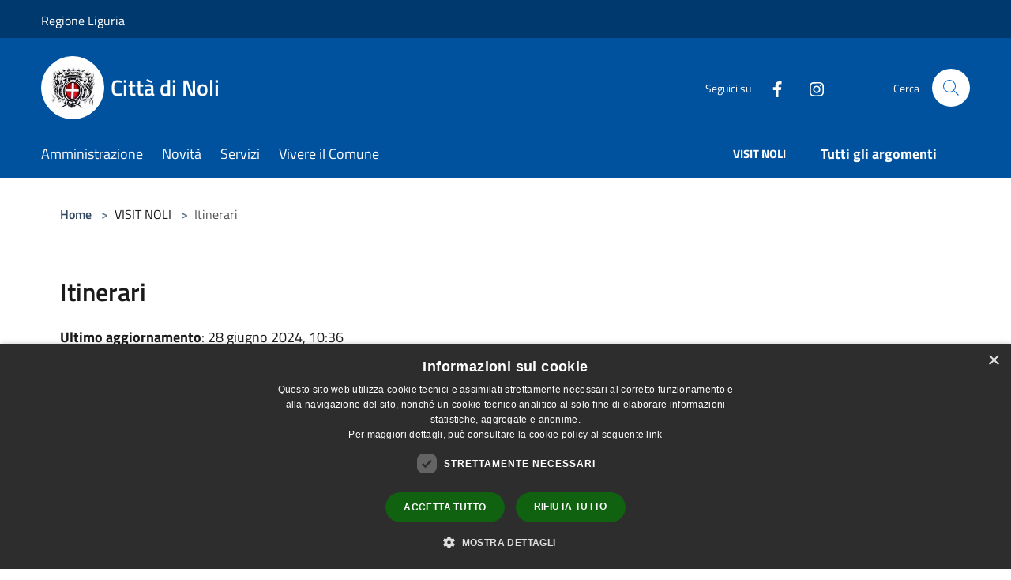

--- FILE ---
content_type: text/html; charset=UTF-8
request_url: https://comune.noli.sv.it/it/page/itinerari-00730eb2-071f-45b5-a190-9da35a732a7c
body_size: 81990
content:
<!doctype html>
<html class="no-js" lang="it">
    <head>
        <meta charset="utf-8">
        <meta name="viewport" content="width=device-width, initial-scale=1, shrink-to-fit=no">
        <meta http-equiv="X-UA-Compatible" content="IE=edge"/>
        <meta name="csrf-token" content="4RC3djrFV96d24h0sMRgdDjnZGJp3cE3pz6upa2k">
        <title>Itinerari - Città di Noli</title>
                <link rel="stylesheet" href="/bootstrap-italia/dist/css/bootstrap-italia.min.css">
        <link rel="stylesheet" href="/css/agid.css?id=8e7e936f4bacc1509d74">
        <link rel="stylesheet" href="/css/ionicons/ionicons.min.css">

                        <link rel="canonical" href="https://comune.noli.sv.it/it/page/itinerari-00730eb2-071f-45b5-a190-9da35a732a7c" />

        <style>
        
        .background-theme-lighter {
            background-color: rgba(0,82,158,0.1);
        }
    
        :root {
            --pui-cstm-primary: hsl(209deg,100%,31%);
            --pui-cstm-primary-rgb: 0, 82, 158;
            --pui-cstm-primary-hover: hsl(209deg, 100%, 41%);
            --pui-cstm-primary-active: hsl(209deg, 100%, 44%);
            --pui-cstm-primary-text-color: hsl(0deg, 0%, 100%);
            --pui-cstm-secondary: hsl(209deg, 100%, 31%);
            --pui-cstm-secondary-rgb: 0, 82, 158;
            --pui-cstm-secondary-hover: hsl(209deg, 100%, 41%);
            --pui-cstm-secondary-active: hsl(209deg, 100%, 44%);
            --pui-cstm-secondary-text-color: hsl(0deg, 0%, 100%);
        }
    
        .button-transparent {
            box-shadow: inset 0 0 0 2px #00529e;
            color: #00529e;
        }

        .text-button-transparent {
            color: #00529e;
        }

        .icon-button-transparent {
            fill: #00529e !important;
        }

        .button-fill-header {
            background-color: #00529e;
        }

        .button-transparent:hover {
            box-shadow: inset 0 0 0 2px #00498e;
            color: #00498e;
        }

        .button-fill-header:hover {
            background-color: #00498e;
        }

        .pagination-menu .page-link[aria-current] {
            color: #00529e !important;
            border: 1px solid #00529e !important;
        }

        .pagination-menu .page-link:hover {
            color: #00498e !important;
        }

        .pagination-menu .page-link .icon-primary {
            fill: #00529e !important;
        }
    
        .responsive-table thead th {
            background-color: #00529e;
            border: 1px solid #00396e;
        }

        .responsive-table thead th {
            background-color: #00529e;
            border: 1px solid #00396e;
        }

        @media (min-width: 480px) {
            .responsive-table tbody th[scope=row] {
                border-left: 1px solid #00396e;
                border-bottom: 1px solid #00396e;
            }

            .responsive-table tbody td {
                border-left: 1px solid #00396e;
                border-bottom: 1px solid #00396e;
                border-right: 1px solid #00396e;
            }

            .responsive-table tbody td:last-of-type {
                border-right: 1px solid #00396e;
            }
        }

        @media (max-width: 767px) {
            .responsive-table tbody th[scope=row] {
                background-color:#00529e;
            }
        }
    #footer-feedback {
        background-color: #00529e;
    }#footer-banner {
        background-color: #00529e;
    }.link-list-wrapper ul li a.list-item.active {
        background: #00529e;
    }.it-header-slim-wrapper {
            background-color: #00396e;
        }
        .it-header-slim-wrapper .it-header-slim-wrapper-content .it-header-slim-right-zone button {
            background-color: #00396e;
        }
        .btn-personal {
            background-color: #00396e!important;
            border-color: #00396e!important;
        }
        .btn-personal:hover {
            background-color: #00396e!important;
            border-color: #00396e!important;
        }
        .btn-personal:active {
            background-color: #00396e!important;
            border-color: #00396e!important;
        }
        .btn-personal:focus {
            background-color: #00396e!important;
            border-color: #00396e!important;
            box-shadow: none !important;
        }.it-header-slim-wrapper .it-header-slim-wrapper-content .it-header-slim-right-zone button:hover {
            background-color: #00315e;
        }.it-header-center-wrapper {
            background-color: #00529e;
        }@media (min-width: 992px) {
            .it-header-navbar-wrapper {
                background-color: #00529e;
            }
        }.page-father-button {
            background-color: #00529e;
        }
    .navbar-alerts-link-active{
        background-color: #00529e;
    }
    .btn-custom {
        background-color:#00529e;
    }
    .btn-custom:focus {
        box-shadow: inset 0 1px 0 rgb(255 255 255 / 15%), 0 1px 1px rgb(0 0 0 / 8%), 0 0 0 0.2rem rgba(0,82,158,0.5);
    }
    .btn-custom:not(:disabled):not(.disabled).active,
    .btn-custom:not(:disabled):not(.disabled):active,
    .btn-custom:hover {
        background-color:#00396e;
    }
    .btn-custom:not(:disabled):not(.disabled).active:focus,
    .btn-custom:not(:disabled):not(.disabled):active:focus {
        box-shadow: inset 0 3px 5px rgb(0 0 0 / 13%), 0 0 0 0.2rem rgba(0,82,158,0.5);
    }/*custom  css events*/
        .events-bar {
            background-color: #00529e!important;
        }
        .event__detail {
            background-color: #00396e!important;
        }
        .event--selected {
            background-color: #00396e;
        }
        .event:active, .event:focus, .event:hover {
            background-color: #00396e;
        }
        .it-calendar-wrapper .it-header-block-title {
            background-color: #00529e;
        }
    
        .btn-registry {
            background-color: #00529e;
        }
        .btn-registry:hover {
            background-color: #00498e;
        }
        .btn-custom {
            background-color: #00529e;
        }
        .btn-custom:hover {
            background-color: #00498e;
        }
    
    #progressbar .active {
        color: #00529e;
    }

    #progressbar li.active:before,
    #progressbar li.active:after {
        background: #00529e;
    }

    .progress-bar {
        background-color: #00529e;
    }

    .funkyradio input:checked ~ label:before,
    .funkyradio input:checked ~ label:before {
        background-color: #00529e;
    }

    .funkyradio input:empty ~ label:before,
    .funkyradio input:empty ~ label:before {
        background-color: #00529e;
    }

    #msform .action-button {
        background: #00529e;
    }

    #msform .action-button:hover,
    #msform .action-button:focus {
        background-color: #00498e;
    }

    #msform input:focus,
    #msform textarea:focus {
        border: 1px solid #00529e;
    }
    
    #left-menu .pnrr_separator .bg {
        background-color: #00529e;
    }
    .theme-color {
        background-color: #00529e !important;
    }
    .time-events {
        background-color: #00529e !important;
    }
        .btn-primary {
            border: 2px solid #00529e;
        }
        .btn-primary:hover {
            border: 2px solid #00498e;
        }
        .back-to-top {
            background-color: #00529e;
        }
        .it-header-center-wrapper .h2.no_toc {
            background-color: #00529e;
        }
    
        .link-list-wrapper ul li a span {
            color: #00529e;
        }
    
    </style>
                <meta name="description" content="Sito ufficiale Città di Noli">
<meta property="og:title" content="Itinerari" />
<meta property="og:locale" content="it_IT" />
<meta property="og:description" content="&nbsp;Noli - Capo NoliPercorso di mezza costa che dal centro di Noli sale verso Capo Nolipassando a ridosso delle suggestive falesie a picco sul mare. Qui siconservano specie di piante rare e endemiche e trovano l&#39;ambiente idealegli uccelli rapac..." />
<meta property="og:type" content="website" />
<meta property="og:url" content="https://comune.noli.sv.it/it/page/itinerari-00730eb2-071f-45b5-a190-9da35a732a7c" />
<meta property="og:image" content="https://noli-api.municipiumapp.it/s3/720x960/s3/4647/sito/stemma.jpg" />



    <link rel="icon" type="image/png" href="https://noli-api.municipiumapp.it/s3/150x150/s3/4647/sito/stemma.jpg">
    <link rel="apple-touch-icon" href="https://noli-api.municipiumapp.it/s3/150x150/s3/4647/sito/stemma.jpg">

    


<!-- Attenzione a buttare script lato API -->
    <script type="text/javascript" charset="UTF-8" src="//cdn.cookie-script.com/s/70bfb25a3f0aa8af88bf0836791c5515.js"></script>
 
    </head>
    <body class="">
        <a href="#main-content" class="sr-only">Salta al contenuto principale</a>
                <div id="loading-layer" class="loading">
            <div class="loading__icon loading__icon--ripple">
                <div></div>
                <div></div>
            </div>
        </div>


        <header class="it-header-wrapper it-header-sticky" data-bs-toggle="sticky" data-bs-position-type="fixed" data-bs-sticky-class-name="is-sticky" data-bs-target="#header-nav-wrapper">
    <div class="it-header-slim-wrapper">
    <div class="container-fluid container-municipium-agid">
        <div class="row">
            <div class="col-12">
                <div class="it-header-slim-wrapper-content pl-0">

                                        <a class="d-lg-block navbar-brand" >
                                                    Regione Liguria
                                            </a>


                    <div class="it-header-slim-right-zone">
                                                                                                                        
                                            </div>
                </div>
            </div>
        </div>
    </div>
</div>


    <div class="it-nav-wrapper">
        <div class="it-header-center-wrapper">
            <div class="container-fluid container-municipium-agid">
                <div class="row">
                    <div class="col-12">
                        <div class="it-header-center-content-wrapper">

                            <div class="it-brand-wrapper">
    <a href="/">

                    <span class="municipality__squared">
                <img src="//noli-api.municipiumapp.it/s3/150x150/s3/4647/sito/stemma.jpg" alt="logo">
            </span>
        
                    <div class="ml-2 it-brand-text">
                <span class="h2 no_toc">Città di Noli</span>
            </div>
            </a>
</div>

                                                            <div class="it-right-zone">
                                                                        <div class="it-socials d-none d-md-flex">
                                        <span>Seguici su</span>
                                        <ul>
                                                                                                                                                <li class="single-social-phone">
                                                        <a aria-label="Facebook" href="https://www.facebook.com/profile.php?id=100064570907629" title="Facebook" target="_blank">
                                                            <svg class="icon" role="img" aria-label="Facebook"><use href="/bootstrap-italia/dist/svg/sprites.svg#it-facebook"></use></svg>
                                                        </a>
                                                    </li>
                                                                                                                                                                                                                                                                                                                                                                                        <li class="single-social-phone">
                                                        <a aria-label="Instagram" href="https://instagram.com/comune_di_noli_?igshid=YmMyMTA2M2Y=" title="Instagram" target="_blank">
                                                            <svg class="icon" role="img" aria-label="Instagram"><use href="/bootstrap-italia/dist/svg/sprites.svg#it-instagram"></use></svg>
                                                        </a>
                                                    </li>
                                                                                                                                                                                                                                                                                                                                                                                                                                                                                                                    </ul>
                                    </div>
                                                                        <div class="it-search-wrapper">
                                        <span class="d-none d-md-block">Cerca</span>
                                        <a aria-label="Cerca" class="search-link rounded-icon"
                                        href="#" data-bs-toggle="modal" data-bs-target="#searchModal">
                                            <svg class="icon" aria-label="Cerca" role="img">
                                                <use
                                                    xlink:href="/svg/agid.svg#it-search"></use>
                                            </svg>
                                        </a>
                                    </div>
                                </div>
                                                    </div>
                    </div>
                </div>
            </div>
        </div>
                    <div class="it-header-navbar-wrapper" id="header-nav-wrapper">
                <div class="container-fluid container-municipium-agid">
                    <div class="row">
                        <div class="col-12">
                            <nav class="navbar navbar-expand-lg has-megamenu">
                                <button aria-controls="nav10" aria-expanded="false"
                                        aria-label="Toggle navigation" class="custom-navbar-toggler"
                                        data-bs-target="#nav10" data-bs-toggle="navbarcollapsible" type="button">
                                    <svg class="icon" aria-label="Menù" role="img">
                                        <use
                                            xlink:href="/svg/agid.svg#it-burger"></use>
                                    </svg>
                                </button>
                                <div class="navbar-collapsable" id="nav10">
                                    <div class="overlay"></div>
                                    <div class="menu-wrapper">
                                        <div class="close-div" style="padding:0px">
                                            <button class="btn close-menu" type="button" title="Chiudi menù">
                                                <svg class="icon icon-close" aria-label="Chiudi menù">
                                                    <use xlink:href="/svg/agid.svg#close"></use>
                                                </svg>
                                            </button>
                                        </div>
                                        <div class="navbar-logo mobile-only">
                                            <div class="row align-items-center">
                                                <div class="col-4">
                                                    <span class="municipality__logo pl-3">
                                                        <img src="//noli-api.municipiumapp.it/s3/4647/sito/stemma.jpg" alt="logo">
                                                    </span>
                                                </div>
                                                <div class="col-6">
                                                    <span class="navbar-municipality">Città di Noli</span>
                                                </div>
                                                <div class="col-2">
                                                </div>
                                            </div>
                                        </div>
                                        <ul class="navbar-nav" id="main-navigation" data-element="main-navigation"
                                        >
                                                                                                                                                    <li class="nav-item">
        <a class="nav-link nav-link-menu " href="https://comune.noli.sv.it/it/menu/amministrazione" target="" data-element="management">
                            <span>Amministrazione</span>
                    </a>
    </li>
                                                                                                                                                                                                    <li class="nav-item">
        <a class="nav-link nav-link-menu " href="https://comune.noli.sv.it/it/menu/news" target="" data-element="news">
                            <span>Novità</span>
                    </a>
    </li>
                                                                                                                                                                                                    <li class="nav-item">
        <a class="nav-link nav-link-menu " href="https://comune.noli.sv.it/it/menu/servizi" target="" data-element="all-services">
                            <span>Servizi</span>
                    </a>
    </li>
                                                                                                                                                                                                    <li class="nav-item">
        <a class="nav-link nav-link-menu " href="https://comune.noli.sv.it/it/menu/vivere-il-comune" target="" data-element="live">
                            <span>Vivere il Comune</span>
                    </a>
    </li>
                                                                                                                                                                                                                                                                                                                            </ul>
                                                                                                                            <ul class="navbar-nav navbar-nav-last" id="second-navigation">
                                                                                                                                                                                                                                                                                                                                                                                                                                                                                                                                                                                                                                                                                <li class="nav-item">
        <a class="nav-link nav-link-menu nav-link-last" href="https://comune.noli.sv.it/it/topics/1" target="" data-element="">
                            <span><b>VISIT NOLI </b></span>
                    </a>
    </li>
                                                                                                                                                </ul>
                                                                                                                            <ul class="navbar-nav navbar-nav-last" id="third-navigation">
                                                                                                                                                                                                                                                                                                                                                                                                                                                                                                                                                                                                                                                                                                                                                                                                                                                <li class="nav-item">
        <a class="nav-link nav-link-menu nav-link-last" href="https://comune.noli.sv.it/it/topics" target="" data-element="all-topics">
                            <span><b>Tutti gli argomenti</b></span>
                    </a>
    </li>
                                                                                                                                                                                                                                                                                                        </ul>
                                                                                <ul class="navbar-nav navbar-nav-auth mobile-only">
                                                                                                                                                                            </ul>
                                                                                    <div class="container-social-phone mobile-only">
                                                <h1 class="h3">Seguici su</h1>
                                                <ul class="socials-phone">
                                                                                                                                                                    <li class="single-social-phone">
                                                            <a aria-label="Facebook" href="https://www.facebook.com/profile.php?id=100064570907629" title="Facebook" target="_blank">
                                                                <svg class="icon" aria-label="Facebook" role="img"><use href="/bootstrap-italia/dist/svg/sprites.svg#it-facebook"></use></svg>
                                                            </a>
                                                        </li>
                                                                                                                                                                                                                                                                                                                                                                                                                                                    <li class="single-social-phone">
                                                            <a aria-label="Instagram" href="https://instagram.com/comune_di_noli_?igshid=YmMyMTA2M2Y=" title="Instagram" target="_blank">
                                                                <svg class="icon" aria-label="Instagram" role="img"><use href="/bootstrap-italia/dist/svg/sprites.svg#it-instagram"></use></svg>
                                                            </a>
                                                        </li>
                                                                                                                                                                                                                                                                                                                                                                                                                                                                                                                                                                                                            </ul>
                                            </div>
                                                                            </div>
                                </div>
                            </nav>
                        </div>
                    </div>
                </div>
            </div>
            </div>
</header>

        <main id="main-content">

                            
    <section id="breadcrumb" class=" container-fluid container-municipium-agid  px-4 my-4" >
    <div class="row">
        <div class="col px-lg-4">
            <nav class="breadcrumb-container" aria-label="breadcrumb">
                <ol class="breadcrumb" data-element="breadcrumb">
                    <li class="breadcrumb-item">
                        <a href="https://comune.noli.sv.it/it">Home</a>
                        <span class="separator">&gt;</span>
                    </li>

                                                                                                                                            <li class="breadcrumb-item">VISIT NOLI <span class="separator">&gt;</span></li>                                            


                    

                    
                    
                    
                    
                    
                    
                    
                    
                    

                    
                    
                    
                    
                    
                                                                                                    
                    
                    
                                        
                    
                    

                    
                    
                    
                    
                    
                    
                    
                    
                    
                                            <li class="breadcrumb-item active" aria-current="page">
                            Itinerari
                        </li>
                                        

                                                                
                                                            
                                        
                                        
                    
                                                            
                                        
                    
                    
                    
                    
                    
                    
                    
                    
                    
                    
                                        
                    
                    
                    
                    
                    
                                        
                    
                    
                    
                    
                    
                    
                    
                    
                    
                    
                                    </ol>
            </nav>

        </div>
    </div>
</section>

    <section id="page" class="container-fluid container-municipium-agid px-4 mt-4">
        <div class="row">
                            <div class="col-lg-11 px-lg-4 py-lg-2">
            
                            <div>
    <h1 class="text--left " >
        
            
                            Itinerari
            
            
        
    </h1>

                        <p>
                
            </p>
                            <p><b>Ultimo aggiornamento</b>: 28 giugno 2024, 10:36</p>
            
    
    </div>
            
            
                        <div>
                <h3>&nbsp;Noli - Capo Noli</h3>

<p><img alt="" src="/s3prod/uploads/ckeditor/pictures/1/0/8/3/2/4/content_dettaglio_7.jpg" style="margin-left: 8px; margin-right: 8px; float: left; width: 250px; height: 188px;" />Percorso di mezza costa che dal centro di Noli sale verso Capo Nolipassando a ridosso delle suggestive falesie a picco sul mare. Qui siconservano specie di piante rare e endemiche e trovano l&#39;ambiente idealegli uccelli rapaci. Lungo il sentiero si incontrano, inoltre, i ruderidella Chiesa di S. Lazzaro con l&#39;annesso lazzaretto, e quelli dellaChiesa di S. Margherita (foto).</p>

<p>&nbsp;</p>

<p>&nbsp;</p>

<p>Download del file Zip della traccia Gps:</p>

<ul>
	<li><a href="/s3prod/uploads/ckeditor/attachments/1/0/8/3/3/1/noli_caponoli_trk.zip">Formato TRK</a></li>
	<li><a href="/s3prod/uploads/ckeditor/attachments/1/0/8/3/3/2/noli_caponoli_shape.zip">Formato SHAPE</a></li>
</ul>

<hr />
<h3>Grotta dei Falsari</h3>

<p><img alt="" src="/s3prod/uploads/ckeditor/pictures/1/0/8/3/3/3/content_dettaglio_8.jpg" style="margin-left: 8px; margin-right: 8px; float: left; width: 250px; height: 188px;" />dal sentiero 1, in corrispondenza del tornante dopo la Chiesa di S.Margherita, si scende verso le ripide pareti delle scogliere, fino adarrivare alla grotta che forando la roccia offre una veduta mozzafiatosul mare. Dalla grotta percorrendo un ripido sentiero in discesa &egrave;possibile scendere direttamente sulla Via Aurelia (no marciapiede).</p>

<p>&nbsp;</p>

<p>&nbsp;</p>

<p>Download del file Zip della traccia Gps :</p>

<ul>
	<li><a href="/s3prod/uploads/ckeditor/attachments/1/0/8/3/3/5/grotta_falsari_trk.zip">Formato TRK</a></li>
	<li><a href="/s3prod/uploads/ckeditor/attachments/1/0/8/3/3/6/grotta_falsari_shape.zip">Formato SHAPE</a></li>
</ul>

<hr />
<h3>&nbsp;Capo Noli - Torre delle Streghe</h3>

<p><img alt="" src="/s3prod/uploads/ckeditor/pictures/1/0/8/3/3/7/content_dettaglio_9.jpg" style="float: left; width: 250px; height: 188px; margin-left: 8px; margin-right: 8px;" />Breve ma interessante percorso che conduce alla Torre delle Streghe(foto) situata sopra le scogliere del Malpasso, al limite del confinecomunale; rappresenta un antico punto di avvistamento sul mare comealtre torrette ben visibili lungo la costa a ponente.</p>

<p>&nbsp;</p>

<p>&nbsp;</p>

<p>&nbsp;</p>

<p>Download del file Zip della traccia Gps:</p>

<ul>
	<li><a href="/s3prod/uploads/ckeditor/attachments/1/0/8/3/4/2/caponoli_torrestreghe_trk.zip">Formato TRK</a></li>
	<li><a href="/s3prod/uploads/ckeditor/attachments/1/0/8/3/4/7/caponoli_torrestreghe_shape.zip">Formato SHAPE</a></li>
</ul>

<hr />
<h3>&nbsp;Noli - Villa Ada</h3>

<p><img alt="" src="/s3prod/uploads/ckeditor/pictures/1/0/8/3/5/2/content_dettaglio_10.jpg" style="margin-left: 8px; margin-right: 8px; float: left; width: 250px; height: 186px;" />Da Noli passando dallo storico palazzo del Vescovado ripercorre a mezzacosta stradine con selciato in pietra che testimoniano antichi cammini,passando attraverso versanti terrazzati in parte ancora oggi coltivati,fino ad arrivare a Spotorno.</p>

<p>&nbsp;</p>

<p>&nbsp;</p>

<p>&nbsp;</p>

<p>Download del file Zip della traccia Gps :</p>

<ul>
	<li><a href="/s3prod/uploads/ckeditor/attachments/1/0/8/3/5/4/noli_villaada_trk.zip">Formato TRK</a></li>
	<li><a href="/s3prod/uploads/ckeditor/attachments/1/0/8/3/5/5/noli_villaada_shape.zip">Formato SHAPE</a></li>
</ul>

<hr />
<h3>Sentiero Amico</h3>

<p><img alt="" src="/s3prod/uploads/ckeditor/pictures/1/0/8/3/5/6/content_dettaglio_11.jpg" style="margin-left: 8px; margin-right: 8px; float: left; width: 250px; height: 188px;" />Il sentiero sale dal centro storico di Noli, conduce ai ruderi dellapiccola chiesa romanica di S.Michele (foto) e prosegue ad anello; sialternano tratti di crinale aridi e impluvi pi&ugrave; freschi e umidi offrendoquasi sempre il panorama su Noli e la sua costa. Lungo il percorso sonodislocati pannelli esplicativi per illustrare i differenti ambientivegetazionali attraversati e le specie di piante ed animali pi&ugrave;caratteristiche e significative.</p>

<p>&nbsp;</p>

<p>Download del file Zip della traccia Gps :</p>

<ul>
	<li><a href="/s3prod/uploads/ckeditor/attachments/1/0/8/3/6/3/sentiero_amico_trk.zip">Formato TRK</a></li>
	<li><a href="/s3prod/uploads/ckeditor/attachments/1/0/8/3/6/4/sentiero_amico_shape.zip">Formato SHAPE</a></li>
</ul>

<hr />
<h3>Capo Noli - Bric dei Monti</h3>

<p><img alt="" src="/s3prod/uploads/ckeditor/pictures/1/0/8/3/5/8/content_dettaglio_12.jpg" style="margin-left: 8px; margin-right: 8px; float: left; width: 250px; height: 188px;" />Percorso che si sviluppa interamente sul crinale che unisce ilpromontorio di Capo Noli con Bric dei Monti passando per Bric dei Crovi,con maestosi scorci panoramici a 360 gradi sull&#39;altopiano delle Manie,sul litorale e su tutto l&#39;entroterra. Da non perdere per chi desideraassaporare la bellezza e l&#39;unicit&agrave; del Finalese. Nell&#39;ultimo tratto &egrave;stato allestito un sentiero natura ad anello con pannelli naturalisticitematici.</p>

<p>&nbsp;</p>

<p>Download del file Zip della traccia Gps :</p>

<p>&nbsp;Percorso 1</p>

<ul>
	<li>&nbsp;&nbsp;<a href="/s3prod/uploads/ckeditor/attachments/1/0/8/3/5/9/caponoli_brikmonti_trk_1.zip">Formato TRK</a></li>
	<li>&nbsp;&nbsp;<a href="/s3prod/uploads/ckeditor/attachments/1/0/8/3/6/0/caponoli_brikmonti_shape_1.zip">Formato SHAPE</a></li>
</ul>

<p>&nbsp;Percorso 2</p>

<ul>
	<li><a href="/s3prod/uploads/ckeditor/attachments/1/0/8/3/6/1/caponoli_brikmonti_trk_2.zip">Formato TRK</a></li>
	<li><a href="/s3prod/uploads/ckeditor/attachments/1/0/8/3/6/2/caponoli_brikmonti_shape_2.zip">Formato SHAPE</a></li>
</ul>

<hr />
<h3>Anello del Buon Giardino</h3>

<p>Itinerario di fondovalle che costeggia il Rio Acquaviva da entrambe lesponde, attraversando terreni terrazzati, in parte coltivati e in parteabbandonati, di interesse rispetto alla cultura contadina locale.</p>

<p>Download del file Zip della traccia Gps :</p>

<ul>
	<li><a href="/s3prod/uploads/ckeditor/attachments/1/0/8/3/6/5/anello_trk.zip">Formato TRK</a></li>
	<li><a href="/s3prod/uploads/ckeditor/attachments/1/0/8/3/6/6/anello_shape.zip">Formato SHAPE</a></li>
</ul>

<hr />
<h3>&nbsp;Sentiero Acquaviva</h3>

<p>Sentiero di fondovalle che collega l&#39;altopiano delle Manie con il centroabitato di Noli, scendendo lungo il versante destro della valletta delRio Acquaviva, prima attraverso il bosco e poi tra i coltivi.</p>

<p>Download del file Zip della traccia Gps :</p>

<ul>
	<li><a href="/s3prod/uploads/ckeditor/attachments/1/0/8/3/6/7/acquaviva_trk.zip">Formato TRK</a></li>
	<li><a href="/s3prod/uploads/ckeditor/attachments/1/0/8/3/6/8/acquaviva_shape.zip">Formato SHAPE</a></li>
</ul>

<hr />
<h3>&nbsp;Noli - Luminella - Voze</h3>

<p><img alt="" src="/s3prod/uploads/ckeditor/pictures/1/0/8/3/6/9/content_dettaglio_15.jpg" style="width: 250px; height: 186px; margin-left: 8px; margin-right: 8px; float: left;" />Da Noli si dirige verso la frazione di Voze risalendo l&#39;impluvio del RioLuminella; si tratta di una zona antropizzata ma di grande interesse perquanto riguarda gli ambienti seminaturali creati dall&#39;uomo con leattivit&agrave; rurali e la bella vista su Noli e il suo castello.</p>

<p>&nbsp;</p>

<p>&nbsp;</p>

<p>&nbsp;</p>

<p>Download del file Zip della traccia Gps :</p>

<ul>
	<li><a href="/s3prod/uploads/ckeditor/attachments/1/0/9/2/0/5/noli_luminella_trk.zip">Formato TRK</a></li>
	<li><a href="/s3prod/uploads/ckeditor/attachments/1/0/9/2/0/6/noli_luminella_shape.zip">Formato SHAPE</a></li>
</ul>

<hr />
<h3>&nbsp;Strada Romana Noli - Voze</h3>

<p><img alt="" height="232" src="/s3prod/uploads/ckeditor/pictures/1/0/9/2/1/1/content_dettaglio_16.jpg" style="float: left; margin-left: 8px; margin-right: 8px;" width="174" />Itinerario che ripercorre il tracciato romano che da Noli conduceva aVoze, importante centro di passaggio lungo l&#39;antica viabilit&agrave; romana. Ilgrande interesse di questa via di comunicazione, anche in epochesuccessive a quella romana, &agrave; testimoniato dalla presenza di numerositratti che conservano il selciato in pietra.</p>

<p>&nbsp;</p>

<p>&nbsp;</p>

<p>&nbsp;</p>

<p>Download del file Zip della traccia Gps :</p>

<ul>
	<li><a href="/s3prod/uploads/ckeditor/attachments/1/0/9/2/0/9/romananoli_voze_trk.zip">Formato TRK</a></li>
	<li><a href="/s3prod/uploads/ckeditor/attachments/1/0/9/2/1/0/romananoli_voze_shape.zip">Formato SHAPE</a></li>
</ul>

<hr />
<h3>&nbsp;Noli,Castello,Bric Groppino - Voze</h3>

<p><img alt="" src="/s3prod/uploads/ckeditor/pictures/1/0/9/2/1/3/content_dettaglio_17.jpg" style="margin-left: 8px; margin-right: 8px; float: left; width: 250px; height: 180px;" />Sentiero che percorre il crinale molto panoramico del Bric Groppino cheda Noli passando per il Castello di Monte Ursino (foto) conduce a Voze,attraverso coltivi in prevalenza di uliveti e zone abitate.</p>

<p>&nbsp;</p>

<p>&nbsp;</p>

<p>&nbsp;</p>

<p>Download del file Zip della traccia Gps :</p>

<ul>
	<li><a href="/s3prod/uploads/ckeditor/attachments/1/0/9/2/1/5/castellobrik_voze_trk.zip">Formato TRK</a></li>
	<li><a href="/s3prod/uploads/ckeditor/attachments/1/0/9/2/1/6/castellobrik_voze_shape.zip">Formato SHAPE</a></li>
</ul>

<hr />
<p>Strada Romana Spotorno - Voze</p>

<p><img alt="" src="/s3prod/uploads/ckeditor/pictures/1/0/9/2/1/9/content_dettaglio_18.jpg" style="margin-left: 8px; margin-right: 8px; float: left; width: 250px; height: 188px;" />Percorso di crinale lungo il tratto di strada romana che abbandonando illitorale da Spotorno saliva verso Voze. Si attraversano zone abitate earee che in conseguenza del passaggio di incendi si sono rivegetate amacchia mediterranea molto fitta.</p>

<p>&nbsp;</p>

<p>&nbsp;</p>

<p>&nbsp;</p>

<p>Download del file Zip della traccia Gps :</p>

<ul>
	<li><a href="/s3prod/uploads/ckeditor/attachments/1/0/9/2/2/1/romanaspotorno_voze_trk.zip">Formato TRK</a></li>
	<li><a href="/s3prod/uploads/ckeditor/attachments/1/0/9/2/2/3/romanaspotorno_voze_shape.zip">Formato SHAPE</a></li>
</ul>

<hr />
<p>&nbsp;Strada Comunale Voze - Tosse</p>

<p><img alt="" src="/s3prod/uploads/ckeditor/pictures/1/0/9/2/2/4/content_dettaglio_19.jpg" style="margin-left: 8px; margin-right: 8px; float: left; width: 250px; height: 187px;" />Percorso di mezza costa che ricalca il vecchio collegamento in disusotra le frazioni di Voze e di Tosse costituendo una splendidatestimonianza delle antiche percorrenze rurali. L&#39;area attraversata &egrave;caratterizzata da un alternanza tra bosco misto e coltivi.</p>

<p>&nbsp;</p>

<p>&nbsp;</p>

<p>&nbsp;</p>

<p>Download del file Zip della traccia Gps :</p>

<ul>
	<li><a href="/s3prod/uploads/ckeditor/attachments/1/0/9/2/2/6/comunalevoze_tosse_trk.zip">Formato TRK</a></li>
	<li><a href="/s3prod/uploads/ckeditor/attachments/1/0/9/2/2/7/comunalevoze_tosse_shape.zip">Formato SHAPE</a></li>
</ul>

<hr />
<h3>&nbsp;Voze - Bric dei Monti</h3>

<p><img alt="" src="/s3prod/uploads/ckeditor/pictures/1/0/9/2/3/7/content_dettaglio_20.jpg" style="margin-left: 8px; margin-right: 8px; float: left; width: 250px; height: 188px;" />Percorso di crinale che collega Voze con Bric dei Monti, la principaleculminazione della zona, da dove &egrave; possibile godere uno splendida vistasulla costa a levante e sul Finalese.</p>

<p>&nbsp;</p>

<p>&nbsp;</p>

<p>&nbsp;</p>

<p>&nbsp;</p>

<p>Download del file Zip della traccia Gps :</p>

<ul>
	<li><a href="/s3prod/uploads/ckeditor/attachments/1/0/9/2/3/3/voze_brikmonti_trk.zip">Formato TRK</a></li>
	<li><a href="/s3prod/uploads/ckeditor/attachments/1/0/9/2/3/5/voze_brikmonti_shape.zip">Formato SHAPE</a></li>
</ul>

<p>&nbsp;</p>

            </div>
            
            <hr>

            
            
            <div class="share-container mb-4">


                <h4
                    class="share-text"
                    href="javascript: void(0)"
                >
                    <svg viewBox="0 0 24 24" class="icon icon-sm left" role="img" aria-label="share-icon">
                        <path d="M 13.8 1.8 A 2.4 2.4 90 0 0 11.4 3.6 A 2.4 2.4 90 0 0 11.4563 4.7015 L 6.007 7.4262 A 2.4 2.4 90 0 0 4.2 6.6 A 2.4 2.4 90 0 0 1.8 9 A 2.4 2.4 90 0 0 4.2 11.4 A 2.4 2.4 90 0 0 6.0082 10.575 L 11.4539 13.2985 A 2.4 2.4 90 0 0 11.4 13.8 A 2.4 2.4 90 0 0 13.8 16.2 A 2.4 2.4 90 0 0 16.2 13.8 A 2.4 2.4 90 0 0 13.8 11.4 A 2.4 2.4 90 0 0 11.9918 12.225 L 6.5461 9.5015 A 2.4 2.4 90 0 0 6.6 9 A 2.4 2.4 90 0 0 6.5438 8.4996 L 11.993 5.775 A 2.4 2.4 90 0 0 13.8 6.6 A 2.4 2.4 90 0 0 16.2 4.2 A 2.4 2.4 90 0 0 13.8 1.8 z"/>
                    </svg>
                    Condividi:
                </h4>

        <div class="flex flex-wrap">
            <a
                class="share-facebook"
                href="javascript: void(0)"
                onclick="window.open('https://www.facebook.com/sharer/sharer.php?u=https%3A%2F%2Fcomune.noli.sv.it%2Fit%2Fpage%2Fitinerari-00730eb2-071f-45b5-a190-9da35a732a7c&amp;display=popup&amp;ref=plugin&amp;src=like&amp;kid_directed_site=0','sharer','toolbar=0,status=0,width=548,height=325');"
            >
                <svg class="icon icon-sm  left" role="img" aria-label="facebook-icon">
                    <use xlink:href="/svg/agid.svg#it-facebook"></use>
                </svg>
                Facebook
            </a>
            <a
                class="share-twitter ml-2"
                href="https://twitter.com/intent/tweet?url=https%3A%2F%2Fcomune.noli.sv.it%2Fit%2Fpage%2Fitinerari-00730eb2-071f-45b5-a190-9da35a732a7c&amp;text=Itinerari"
                target="_blank"
            >
                <svg class="icon icon-sm left" role="img" aria-label="twitter-icon">
                    <use xlink:href="/svg/agid.svg#it-twitter"></use>
                </svg>
                Twitter
            </a>
            <a
                class="share-whatsapp ml-2"
                href="https://api.whatsapp.com/send?text=Itinerari+-+https%3A%2F%2Fcomune.noli.sv.it%2Fit%2Fpage%2Fitinerari-00730eb2-071f-45b5-a190-9da35a732a7c"
                target="_blank"
            >
                <svg class="icon icon-sm left" role="img" aria-label="whatsapp-icon">
                    <use xlink:href="/svg/agid.svg#it-whatsapp"></use>
                </svg>
                Whatsapp
            </a>
            <a
                class="share-telegram ml-2"
                href="https://telegram.me/share/url?url=https://comune.noli.sv.it/it/page/itinerari-00730eb2-071f-45b5-a190-9da35a732a7c&amp;text=Itinerari"
                target="_blank"
            >
                <svg class="icon icon-sm left" role="img" aria-label="telegram-icon">
                    <use xlink:href="/svg/agid.svg#it-telegram"></use>
                </svg>
                Telegram
            </a>
            <a
                class="share-linkedin ml-2"
                href="https://www.linkedin.com/sharing/share-offsite/?url=https://comune.noli.sv.it/it/page/itinerari-00730eb2-071f-45b5-a190-9da35a732a7c"
                target="_blank"
            >
                <svg class="icon icon-sm left" role="img" aria-label="linkedin-icon">
                    <use xlink:href="/svg/agid.svg#it-linkedin"></use>
                </svg>
                LinkedIn
            </a>

        </div>
    </div>
        </div>
                
            </section>

    
            
        </main>

                    <section id="box-evaluate">
    <div class=" theme-color ">
        <div class="container">
            <div class="row d-flex justify-content-center border-container  theme-color ">
                <div class="col-12 col-lg-6">
                    <div class="cmp-rating pt-lg-80 pb-lg-80" id="">
                        <div class="card shadow card-wrapper card-evaluate" data-element="feedback">
                            <div class="cmp-rating__card-first flex flex-direction-column align-items-center">
                                <div class="card-header border-0">
                                                                        <h2 class="title-evaluate" data-element="feedback-title">Quanto sono chiare le informazioni su questa pagina?</h2>
                                                                    </div>
                                <input type="hidden" name="type" value="page">
                                <input type="hidden" name="path" value="it/page/itinerari-00730eb2-071f-45b5-a190-9da35a732a7c">
                                <input type="hidden" name="lang" value="it">
                                <input type="hidden" name="typeEvaluateId" value="20652">
                                <div class="card-body">
                                    <fieldset class="rating rating-evaluate">
                                        <legend style="display:none">Valuta il Servizio</legend>
                                        <input type="radio" id="star5a" name="ratingA" value="5">
                                        <label class="full rating-star active" for="star5a" data-element="feedback-rate-5">
                                            <svg class="icon icon-sm" role="img" aria-labelledby="star5a" aria-label="star5" viewBox="0 0 24 24" id="it-star-full-1" xmlns="http://www.w3.org/2000/svg">
                                                <path d="M12 1.7L9.5 9.2H1.6L8 13.9l-2.4 7.6 6.4-4.7 6.4 4.7-2.4-7.6 6.4-4.7h-7.9L12 1.7z"></path>
                                                <path fill="none" d="M0 0h24v24H0z"></path>
                                            </svg>
                                        </label>
                                        <input type="radio" id="star4a" name="ratingA" value="4">
                                        <label class="full rating-star active" for="star4a" data-element="feedback-rate-4">
                                            <svg class="icon icon-sm" role="img" aria-labelledby="star4a" aria-label="star4" viewBox="0 0 24 24" id="it-star-full-2" xmlns="http://www.w3.org/2000/svg">
                                                <path d="M12 1.7L9.5 9.2H1.6L8 13.9l-2.4 7.6 6.4-4.7 6.4 4.7-2.4-7.6 6.4-4.7h-7.9L12 1.7z"></path>
                                                <path fill="none" d="M0 0h24v24H0z"></path>
                                            </svg>
                                        </label>
                                        <input type="radio" id="star3a" name="ratingA" value="3">
                                        <label class="full rating-star active" for="star3a" data-element="feedback-rate-3">
                                            <svg class="icon icon-sm" role="img" aria-labelledby="star3a" aria-label="star3" viewBox="0 0 24 24" id="it-star-full-3" xmlns="http://www.w3.org/2000/svg">
                                                <path d="M12 1.7L9.5 9.2H1.6L8 13.9l-2.4 7.6 6.4-4.7 6.4 4.7-2.4-7.6 6.4-4.7h-7.9L12 1.7z"></path>
                                                <path fill="none" d="M0 0h24v24H0z"></path>
                                            </svg>
                                        </label>
                                        <input type="radio" id="star2a" name="ratingA" value="2">
                                        <label class="full rating-star active" for="star2a" data-element="feedback-rate-2">
                                            <svg class="icon icon-sm" role="img" aria-labelledby="star2a" aria-label="star2" viewBox="0 0 24 24" id="it-star-full-4" xmlns="http://www.w3.org/2000/svg">
                                                <path d="M12 1.7L9.5 9.2H1.6L8 13.9l-2.4 7.6 6.4-4.7 6.4 4.7-2.4-7.6 6.4-4.7h-7.9L12 1.7z"></path>
                                                <path fill="none" d="M0 0h24v24H0z"></path>
                                            </svg>
                                        </label>
                                        <input type="radio" id="star1a" name="ratingA" value="1">
                                        <label class="full rating-star active" for="star1a" data-element="feedback-rate-1">
                                            <svg class="icon icon-sm" role="img" aria-labelledby="star1a" aria-label="star1" viewBox="0 0 24 24" id="it-star-full-5" xmlns="http://www.w3.org/2000/svg">
                                                <path d="M12 1.7L9.5 9.2H1.6L8 13.9l-2.4 7.6 6.4-4.7 6.4 4.7-2.4-7.6 6.4-4.7h-7.9L12 1.7z"></path>
                                                <path fill="none" d="M0 0h24v24H0z"></path>
                                            </svg>
                                        </label>
                                    </fieldset>
                                </div>
                            </div>
                            <div class="cmp-rating__card-second d-none" data-step="3">
                                <div class="card-header border-0 mb-0">
                                    <h1 class="title-medium-2-bold mb-0 h4" id="rating-feedback">Grazie, il tuo parere ci aiuterà a migliorare il servizio!</h1>
                                </div>
                            </div>
                            <div class="form-rating">
                                <div data-step="1">
                                    <div class="cmp-steps-rating">
                                        <fieldset class="fieldset-rating-one d-none" data-element="feedback-rating-positive">
                                            <div class="iscrizioni-header w-100">
                                                <div class="step-title d-flex align-items-center justify-content-between drop-shadow">
                                                    <legend class="d-block d-lg-inline" data-element="feedback-rating-question">Quali sono stati gli aspetti che hai preferito?</legend>
                                                    <h1 class="step step-first h6">1/2</h1>
                                                </div>
                                            </div>
                                            <div class="cmp-steps-rating__body">
                                                <div class="cmp-radio-list">
                                                    <div class="card card-teaser shadow-rating">
                                                        <div class="card-body">
                                                            <div class="form-check m-0">
                                                                <div class="radio-body border-bottom border-light cmp-radio-list__item">
                                                                    <input name="rating1" type="radio" id="radio-1">
                                                                    <label for="radio-1" data-element="feedback-rating-answer">Le indicazioni erano chiare</label>
                                                                </div>
                                                                <div class="radio-body border-bottom border-light cmp-radio-list__item">
                                                                    <input name="rating1" type="radio" id="radio-2">
                                                                    <label for="radio-2" data-element="feedback-rating-answer">Le indicazioni erano complete</label>
                                                                </div>
                                                                <div class="radio-body border-bottom border-light cmp-radio-list__item">
                                                                    <input name="rating1" type="radio" id="radio-3">
                                                                    <label for="radio-3" data-element="feedback-rating-answer">Capivo sempre che stavo procedendo correttamente</label>
                                                                </div>
                                                                <div class="radio-body border-bottom border-light cmp-radio-list__item">
                                                                    <input name="rating1" type="radio" id="radio-4">
                                                                    <label for="radio-4" data-element="feedback-rating-answer">Non ho avuto problemi tecnici</label>
                                                                </div>
                                                                <div class="radio-body border-bottom border-light cmp-radio-list__item">
                                                                    <input name="rating1" type="radio" id="radio-5">
                                                                    <label for="radio-5" data-element="feedback-rating-answer">Altro</label>
                                                                </div>
                                                            </div>
                                                        </div>
                                                    </div>
                                                </div>
                                            </div>
                                        </fieldset>
                                        <fieldset class="fieldset-rating-two d-none" data-element="feedback-rating-negative">
                                            <div class="iscrizioni-header w-100">
                                                <div class="step-title d-flex align-items-center justify-content-between drop-shadow">
                                                    <legend class="d-block d-lg-inline" data-element="feedback-rating-question">
                                                        Dove hai incontrato le maggiori difficoltà?
                                                    </legend>
                                                    <h1 class="step step-first h6">1/2</h1>
                                                </div>
                                            </div>
                                            <div class="cmp-steps-rating__body">
                                                <div class="cmp-radio-list">
                                                    <div class="card card-teaser shadow-rating">
                                                        <div class="card-body">
                                                            <div class="form-check m-0">
                                                                <div class="radio-body border-bottom border-light cmp-radio-list__item">
                                                                    <input name="rating2" type="radio" id="radio-6">
                                                                    <label for="radio-6" class="active" data-element="feedback-rating-answer">A volte le indicazioni non erano chiare</label>
                                                                </div>
                                                                <div class="radio-body border-bottom border-light cmp-radio-list__item">
                                                                    <input name="rating2" type="radio" id="radio-7">
                                                                    <label for="radio-7" class="active" data-element="feedback-rating-answer">A volte le indicazioni non erano complete</label>
                                                                </div>
                                                                <div class="radio-body border-bottom border-light cmp-radio-list__item">
                                                                    <input name="rating2" type="radio" id="radio-8">
                                                                    <label for="radio-8" class="active" data-element="feedback-rating-answer">A volte non capivo se stavo procedendo correttamente</label>
                                                                </div>
                                                                <div class="radio-body border-bottom border-light cmp-radio-list__item">
                                                                    <input name="rating2" type="radio" id="radio-9">
                                                                    <label for="radio-9" class="active" data-element="feedback-rating-answer">Ho avuto problemi tecnici</label>
                                                                </div>
                                                                <div class="radio-body border-bottom border-light cmp-radio-list__item">
                                                                    <input name="rating2" type="radio" id="radio-10">
                                                                    <label for="radio-10" class="active" data-element="feedback-rating-answer">Altro</label>
                                                                </div>
                                                            </div>
                                                        </div>
                                                    </div>
                                                </div>
                                            </div>
                                        </fieldset>
                                    </div>
                                </div>
                                <div class="second-fieldset d-none" data-step="2">
                                    <div class="cmp-steps-rating">
                                        <fieldset>
                                            <div class="iscrizioni-header w-100">
                                                <div class="step-title d-flex align-items-center justify-content-between drop-shadow mb-3">
                                                    <legend class="d-block d-lg-inline">
                                                        Vuoi aggiungere altri dettagli?
                                                    </legend>
                                                    <h1 class="step h6">2/2</h1>
                                                </div>
                                            </div>
                                            <div class="cmp-steps-rating__body">
                                                <div class="form-group evaluate-form-group">
                                                    <label for="formGroupExampleInputWithHelp" class="">Dettaglio</label>
                                                    <input type="text" autocomplete=feedback-input-text" data-element="feedback-input-text" class="form-control"
                                                           id="formGroupExampleInputWithHelp" aria-describedby="formGroupExampleInputWithHelpDescription" maxlength="200">
                                                    <small id="formGroupExampleInputWithHelpDescription" class="form-text">
                                                        Inserire massimo 200 caratteri</small>
                                                    <div class="frc-captcha mt-4" data-sitekey="MQEFVR26C37UVFOK"></div>
                                                    <small id="captcha-mandatory" class="form-text d-none">È necessario verificare che tu non sia un robot</small>
                                                </div>
                                            </div>
                                        </fieldset>
                                    </div>
                                </div>
                                <div class="d-flex flex-nowrap pt-4 w-100 justify-content-center button-shadow d-none container-button-evaluate">
                                    <button class="btn btn-outline-primary fw-bold me-4 btn-back" type="button">precedente</button>
                                    <button class="btn btn-primary fw-bold btn-next" type="submit" form="rating">successivo</button>
                                </div>
                            </div>
                        </div>
                    </div>
                </div>
            </div>
        </div>
    </div>
</section>

        
                    <section id="box-contacts">
        <div class="bg-grey-card pb-5 pt-0">
            <div class="container-fluid container-municipium-agid">
                <div class="row d-flex justify-content-center p-contacts">
                    <div class="col-12 col-lg-6">
                        <div class="cmp-contacts">
                            <div class="card w-100">
                                <div class="card-body card-body-contacts">
                                    <h2 class="title-medium-2-semi-bold">Contatta il comune</h2>
                                    <ul class="contact-list p-0">
                                                                                    <li>
                                                <a class="list-item" href="https://comune.noli.sv.it/it/faq">
                                                <svg class="icon icon-primary icon-sm" aria-hidden="true" aria-label="Help">
                                                <use href="/bootstrap-italia/dist/svg/sprites.svg#it-help-circle"></use>
                                                </svg><span>Leggi le domande frequenti</span></a>
                                            </li>
                                                                                                                            <li><a class="list-item" href="https://comune.noli.sv.it/it/help"
                                             data-element="contacts">
                                            <svg class="icon icon-primary icon-sm" aria-hidden="true" aria-label="Mail">
                                            <use href="/bootstrap-italia/dist/svg/sprites.svg#it-mail"></use>
                                            </svg><span>Richiedi Assistenza</span></a></li>
                                                                                                                            <li>
                                                <a class="list-item" href="tel:0197499520">
                                                <svg class="icon icon-primary icon-sm" aria-hidden="true" aria-label="Phone">
                                                <use href="/bootstrap-italia/dist/svg/sprites.svg#it-hearing"></use>
                                                </svg><span>Chiama il comune 0197499520</span></a>
                                            </li>
                                                                                                                                                                    <li>
                                                <a class="list-item" href="https://comune.noli.sv.it/it/book" data-element="appointment-booking">
                                                <svg class="icon icon-primary icon-sm" aria-hidden="true" aria-label="Calendar">
                                                <use href="/bootstrap-italia/dist/svg/sprites.svg#it-calendar"></use>
                                                </svg><span>Prenota un appuntamento</span></a>
                                            </li>
                                                                            </ul>

                                                                            <h2 class="title-medium-2-semi-bold mt-4">Problemi in città</h2>
                                        <ul class="contact-list p-0">
                                        <li><a class="list-item" href="https://comune.noli.sv.it/it/new-issue">
                                            <svg class="icon icon-primary icon-sm" aria-hidden="true" aria-label="Marker">
                                                <use href="/bootstrap-italia/dist/svg/sprites.svg#it-map-marker-circle"></use>
                                            </svg><span>Segnala disservizio</span></a></li>
                                        </ul>
                                                                    </div>
                            </div>
                        </div>
                    </div>
                </div>
            </div>
        </div>
    </section>
        
        <div class="bd-example">
            <a href="#top" aria-hidden="true" tabindex="-1" data-bs-toggle="backtotop" class="back-to-top back-to-top-show" id="example" aria-label="Torna su">
                <svg class="icon icon-light" aria-label="Torna su"><use href="/bootstrap-italia/dist/svg/sprites.svg#it-arrow-up"></use></svg>
            </a>
        </div>

        <footer class="it-footer">
        <div class="it-footer-main">
                                    <div class="container-fluid container-municipium-agid">
                <div class="footer-part-container">
                    <div class="row clearfix align-items-center">
                                                    <div class="col-sm-4">
                                <div class="it-brand-wrapper">
    <a href="/">

                    <span class="municipality__squared">
                <img src="//noli-api.municipiumapp.it/s3/150x150/s3/4647/sito/stemma.jpg" alt="logo">
            </span>
        
                    <div class="ml-2 it-brand-text">
                <span class="h2 no_toc">Città di Noli</span>
            </div>
            </a>
</div>
                            </div>
                            <div class="col-sm-3">
                                <img class="eu_logo" src="/images/footer/logo-eu-inverted.svg" alt="Eu logo">
                            </div>
                            <div class="col-sm-2"></div>
                                                            <div class="col-sm-3 footer-part-container-custom footer-seguici">
                                    <h1 class="h4">
    Seguici su
</h1>

<ul class="list-inline text-left social">

                        <li class="list-inline-item">
                <a class="p-2 text-white socials" aria-label="Facebook" href="https://www.facebook.com/profile.php?id=100064570907629" title="Facebook" target="_blank">
                    <svg class="icon icon-sm icon-white align-top" role="img" aria-label="Social">
                        <use xlink:href="/svg/agid.svg#it-facebook"></use></svg>
                    <span class="sr-only">Facebook</span>
                </a>
            </li>
                                                        <li class="list-inline-item">
                <a class="p-2 text-white socials" aria-label="Instagram" href="https://instagram.com/comune_di_noli_?igshid=YmMyMTA2M2Y=" title="Instagram" target="_blank">
                    <svg class="icon icon-sm icon-white align-top" role="img" aria-label="Social">
                        <use xlink:href="/svg/agid.svg#it-instagram"></use></svg>
                    <span class="sr-only">Instagram</span>
                </a>
            </li>
                                                            
</ul>
                                </div>
                                                                        </div>
                </div>

                                    <div class="py-4 footer-part-container-custom">
                                                    <section class="lista-sezioni">
<div class="row">
<div class="col-lg-3 col-md-3 col-sm-6">
<h1>Amministrazione</h1>
<ul class="footer-list clearfix">
<li><a title="Organi di governo" href="/it/page/organi-di-governo-330">Organi di Governo</a></li>
<li><a title="Aree amministrative" href="/it/page/aree-amministrative-329">Aree Amministrative</a></li>
<li><a title="Uffici" href="/it/page/uffici-359">Uffici</a></li>
<li><a title="Enti e fondazioni" href="/it/page/enti-e-fondazioni-333">Enti e fondazioni</a></li>
<li><a title="Politici" href="/it/page/politici-336">Politici</a></li>
<li><a title="Personale amministrativo" href="/it/page/personale-amministrativo-336">Personale Amministrativo</a></li>
<li><a title="Documenti e Dati" href="/it/menu/194705">Documenti e dati</a></li>
</ul>
</div>
<div class="col-lg-3 col-md-3 col-sm-6">
<h1>Categorie di Servizio</h1>
<ul class="footer-list clearfix">
<li><a title="Anagrafe e stato civile" href="/it/page/anagrafe-e-stato-civile-337?fromService=1">Anagrafe e stato civile</a></li>
<li><a title="Cultura e tempo libero" href="/it/page/cultura-e-tempo-libero-333?fromService=1">Cultura e tempo libero</a></li>
<li><a title="Imprese e Commercio" href="/it/page/imprese-e-commercio-332?fromService=1">Imprese e Commercio</a></li>
<li><a title="Catasto e urbanistica" href="/it/page/catasto-e-urbanistica-330?fromService=1">Catasto e urbanistica</a></li>
<li><a title="Mobilit&agrave; e trasporti" href="/it/page/mobilita-e-trasporti-334?fromService=1">Mobilit&agrave; e trasporti</a></li>
</ul>
</div>
<div class="col-lg-3 col-md-3 col-sm-6">
<div>&nbsp;</div>
<ul class="footer-list clearfix">
<li><a title="Educazione e formazione" href="/it/page/educazione-e-formazione-332?fromService=1">Educazione e formazione</a></li>
<li><a title="Giustizia e sicurezza pubblica" href="/it/page/giustizia-e-sicurezza-pubblica-332?fromService=1">Giustizia e sicurezza pubblica</a></li>
<li><a title="Tributi,finanze e contravvenzioni" href="/it/page/tributi-finanze-e-contravvenzioni-327?fromService=1">Tributi,finanze e contravvenzioni</a></li>
<li><a title="Ambiente" href="/it/page/ambiente?fromService=1">Ambiente</a></li>
<li><a title="Salute, benessere e assistenza" href="/it/page/salute-benessere-e-assistenza-326?fromService=1">Salute, benessere e assistenza</a></li>
<li><a title="Autorizzazioni" href="/it/page/autorizzazioni-327?fromService=1">Autorizzazioni</a></li>
</ul>
</div>
<div class="col-lg-3 col-md-3 col-sm-6">
<h1>Novit&agrave;</h1>
<ul class="footer-list clearfix">
<li><a href="/it/news?type=1">Notizie</a></li>
<li><a href="/it/news?type=2">Comunicati</a></li>
<li><a href="/it/news?type=3">Avvisi</a></li>
</ul>
<h1>Vivere il Comune</h1>
<ul class="footer-list clearfix">
<li><a href="/it/point-of-interests">Luoghi</a></li>
<li><a href="/it/events">Eventi</a></li>
</ul>
</div>
<div class="col-lg-3 col-md-3 col-sm-6">
<h1>Contatti</h1>
<p>Comune di Noli <br>Piazza Milite Ignoto 6, 17026 - Noli (SV) - 17026 - Noli <br>Codice Fiscale: 00296990096 <br>Partita IVA: 00296990096 <br>IBAN: IT64Q0503449450000000089010</p>
<p>PEC: <a href="mailto:protocollo@pec.comune.noli.sv.it">protocollo@pec.comune.noli.sv.it</a> <br>Centralino Unico: 0197499520</p>
</div>
<div class="col-lg-3 col-md-3 col-sm-6">
<div>&nbsp;</div>
<ul class="footer-list clearfix">
<li><a title="Prenotazione appuntamento" href="/it/book" data-element="appointment-booking">Prenotazione appuntamento</a></li>
<li><a title="Segnalazione disservizio" href="/it/new-issue" data-element="report-inefficiency">Segnalazione disservizio</a></li>
<li><a title="Accesso all'informazione" href="/it/faq" data-element="faq">Leggi le FAQ</a></li>
<li><a title="Richiesta assistenza" href="/it/help">Richiesta assistenza</a></li>
</ul>
</div>
<div class="col-lg-3 col-md-3 col-sm-6">
<div>&nbsp;</div>
<ul class="footer-list clearfix">
<li><a href="/it/page/93127" target="_blank" rel="noopener">Amministrazione trasparente</a></li>
<li><a title="Informativa privacy" href="/it/privacy">Informativa privacy</a></li>
<li><a title="Informativa generale sul trattamento dei dati personali" href="https://privacy.nelcomune.it/comune.noli.sv.it#home" target="_blank" rel="noopener">Informativa generale sul trattamento dei dati personali</a></li>
<li><a href="/it/legal_notices" target="_blank" rel="noopener" data-element="legal-notes">Note legali</a></li>
<li><a title="Dichiarazione di accessibilit&agrave;" href="https://form.agid.gov.it/view/9ca32820-9315-11f0-8a17-9bf6de49c307" data-element="accessibility-link">Dichiarazione di accessibilit&agrave;</a></li>
</ul>
</div>
</div>
</section>
                                            </div>
                            </div>
        </div>
    <div class="it-footer-small-prints clearfix">
        <div class="container-fluid container-municipium-agid">
            <div class="row">
    <div class="col-6">
        <ul class="it-footer-small-prints-list list-inline mb-0 d-flex flex-column flex-md-row flex-wrap-wrap">
            <li class="list-inline-item ">
                <a href="https://comune.noli.sv.it/it/feeds" title="Feed Rss">
                    RSS
                </a>
            </li>

            <li class="list-inline-item ">
                <a href="https://comune.noli.sv.it/it/accessibility" title="Accessibilità">
                    Accessibilità
                </a>
            </li>

            <li class="list-inline-item ">
                <a href="https://comune.noli.sv.it/it/privacy" title="Privacy" data-element="privacy-policy-link">
                    Privacy
                </a>
            </li>
            <li class="list-inline-item ">
                <a href="https://comune.noli.sv.it/it/cookie" title="Cookie">
                    Cookie
                </a>
            </li>
            <li class="list-inline-item ">
                <a href="https://comune.noli.sv.it/it/sitemap" title="Mappa del sito">
                    Mappa del sito
                </a>
            </li>

            
                    </ul>
    </div>
    <div class="col-6">
        <ul class="it-footer-small-prints-list list-inline mb-0 d-flex flex-column flex-md-row justify-content-flex-end">
            <li class="list-inline-item ">
                <div id="footer-copy">
                                            <p>Amministrazione Comunale: <a href="https://www.comune.noli.sv.it/it/menu/123958">https://www.comune.noli.sv.it/it/menu/123958</a></p>
                                    </div>
            </li>
        </ul>
    </div>


</div>

        </div>
    </div>
</footer>
                <div class="modal fade" id="searchModal" tabindex="-1" role="dialog" aria-labelledby="searchModalTitle" aria-hidden="false">

    <div class="modal-dialog" role="document">
        <div class="modal-content py-4">

            <form id="ricerca" action="https://comune.noli.sv.it/it/search" method="post">
                <input type="hidden" name="_token" value="4RC3djrFV96d24h0sMRgdDjnZGJp3cE3pz6upa2k">                <input type="hidden" name="type" value="">

                <div class="modal-header-fullsrc">
                    <div class="container-fluid container-municipium-agid">
                        <div class="row">
                            <div class="col-11">
                                <h1 class="modal-title" id="searchModalTitle">
                                    <span>Cerca</span>
                                </h1>
                            </div>
                            <div class="col-1">
                                <button class="close" type="button" data-bs-dismiss="modal" aria-label="Chiudi">
                                    <svg class="search_icon" style="fill:black" aria-label="Chiudi">
                                        <use xlink:href="/bootstrap-italia/dist/svg/sprites.svg#it-close"></use>
                                    </svg>
                                </button>
                            </div>
                        </div>
                    </div>
                </div>

                <div class="modal-body-search">
                    <div class="container-fluid container-municipium-agid">
                        <div class="row">
                            <div class="col-lg-12 col-md-12 col-sm-12">
                                <div class="form-group mt-5">
                                    <label class="active" for="input-search">
                                        Inserisci i termini di ricerca
                                    </label>
                                    <input type="text" id="input-search" autocomplete="off" name="search" value="">

                                </div>

                                <p>
                                    Seleziona il tipo di contenuti in cui vuoi cercare
                                </p>
                                <div class="search-types">

                                                                                                                <button type="button" class="search-type btn btn-default btn-xs btn-outline-primary" data-type="">
                                            Tutto
                                        </button>
                                                                            <button type="button" class="search-type btn btn-default btn-xs btn-outline-secondary" data-type="administration">
                                            Amministrazione
                                        </button>
                                                                            <button type="button" class="search-type btn btn-default btn-xs btn-outline-secondary" data-type="news">
                                            Notizie
                                        </button>
                                                                            <button type="button" class="search-type btn btn-default btn-xs btn-outline-secondary" data-type="servizi">
                                            Servizi
                                        </button>
                                                                            <button type="button" class="search-type btn btn-default btn-xs btn-outline-secondary" data-type="events">
                                            Eventi
                                        </button>
                                                                            <button type="button" class="search-type btn btn-default btn-xs btn-outline-secondary" data-type="point_of_interests">
                                            Punti di interesse
                                        </button>
                                                                            <button type="button" class="search-type btn btn-default btn-xs btn-outline-secondary" data-type="life_events">
                                            Eventi della vita
                                        </button>
                                                                            <button type="button" class="search-type btn btn-default btn-xs btn-outline-secondary" data-type="site_pages">
                                            Pagine
                                        </button>
                                                                            <button type="button" class="search-type btn btn-default btn-xs btn-outline-secondary" data-type="garbages">
                                            Rifiuti
                                        </button>
                                                                    </div>


                                <div class="mt-5">

                                    <button type="submit" class="btn btn-primary btn-lg btn-icon">
                                        <svg class="icon icon-white" aria-label="cerca nel sito">
                                            <use xlink:href="/svg/agid.svg#it-search"></use>
                                        </svg>
                                        <span>cerca nel sito</span>
                                    </button>
                                </div>

                            </div>
                        </div>

                    </div>
                </div>
            </form>
        </div>
    </div>
</div>

        <script>
            window.environment = "production";
        </script>

        <script src="/js/agid-home.js?id=768ce8b4217fb16b2539"></script>
        <script src="/js/all-agid-home.js?id=98c31f6098758e4cdb1e"></script>

                    <script src="/js/agid.js?id=b769351908ea0a524f9a"></script>
            <script src="/js/all-agid.js?id=85c2d801798c5e190aa9"></script>
            <script src="/js/jquery-validation/dist/jquery.validate.min.js"></script>
        
        <script src="/bootstrap-italia/dist/js/bootstrap-italia.bundle.min.js"></script>

            <script type="module" src="https://apis.maggioli.cloud/rest/captcha/v2/widget.module.min.js?version=1.1"></script>

            <script>

        var infoModal = {
            'loginCode': 0,
            'infoUser': null,
            'firstPartUrl': "\/it",
            'url': "%2Fit%2Fpage%2Fitinerari-00730eb2-071f-45b5-a190-9da35a732a7c"
        }

        $(document).ready(function() {
            if(infoModal.loginCode == 2 && infoModal.infoUser == null){
                $('.modal-require-auth').appendTo("body").modal("show");
                $('#header-sticky').css('z-index', 0);
                $('.fade').css('opacity', 1);
                $('.modal-backdrop').css('opacity', 0.7);
            }

            $('.btn-login').click(function() {
                window.location.href = infoModal.firstPartUrl + "/auth?domain="+infoModal.url;
            });

            $('.modal-require-auth').on('hidden.bs.modal', function () {
                $('#header-sticky').css('z-index', 2000);
            });
        });

    </script>
    </body>
</html>
